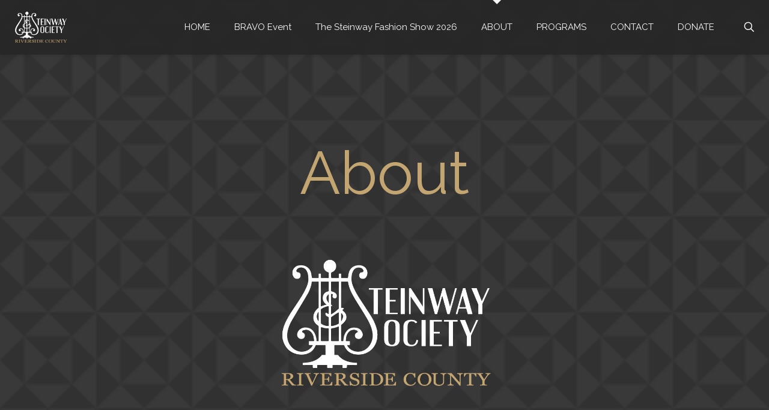

--- FILE ---
content_type: text/css
request_url: https://steinwayriverside.org/wp-content/uploads/betheme/css/post-105.css?ver=1769739974
body_size: -312
content:
.mcb-section .mcb-wrap .mcb-item-0b6a298d5 .button{color:#ffffff;background-color:#c3a572;}